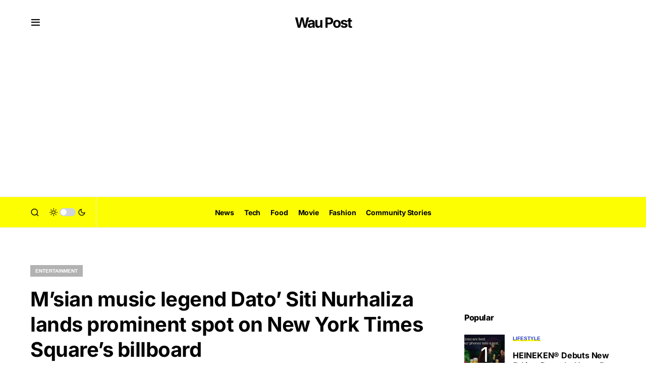

--- FILE ---
content_type: text/html; charset=utf-8
request_url: https://www.google.com/recaptcha/api2/aframe
body_size: 250
content:
<!DOCTYPE HTML><html><head><meta http-equiv="content-type" content="text/html; charset=UTF-8"></head><body><script nonce="RR5YjnOPRncknoKx3z955w">/** Anti-fraud and anti-abuse applications only. See google.com/recaptcha */ try{var clients={'sodar':'https://pagead2.googlesyndication.com/pagead/sodar?'};window.addEventListener("message",function(a){try{if(a.source===window.parent){var b=JSON.parse(a.data);var c=clients[b['id']];if(c){var d=document.createElement('img');d.src=c+b['params']+'&rc='+(localStorage.getItem("rc::a")?sessionStorage.getItem("rc::b"):"");window.document.body.appendChild(d);sessionStorage.setItem("rc::e",parseInt(sessionStorage.getItem("rc::e")||0)+1);localStorage.setItem("rc::h",'1768458664188');}}}catch(b){}});window.parent.postMessage("_grecaptcha_ready", "*");}catch(b){}</script></body></html>